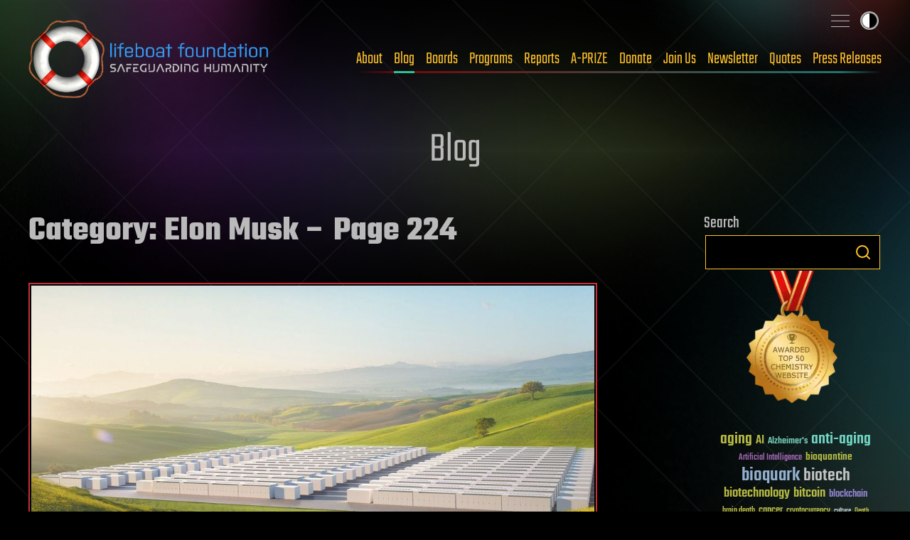

--- FILE ---
content_type: image/svg+xml
request_url: https://lifeboat.com/images/icons/icon-chevron-right-black.svg
body_size: -50
content:
<?xml version="1.0" encoding="UTF-8" standalone="yes"?>
<svg height="436.68649" id="svg1" version="1.1" viewBox="0 0 265.01041 436.68649" width="265.01041" xmlns="http://www.w3.org/2000/svg" xmlns:svg="http://www.w3.org/2000/svg">
  <defs id="defs1"></defs>
  <path d="m 257.98152,235.31375 -194.344003,194.343 c -9.373,9.373 -24.569,9.373 -33.941,0 l -22.6670001,-22.667 c -9.357,-9.357 -9.375,-24.522 -0.04,-33.901 L 161.01052,218.34275 6.9895169,63.59775 c -9.335,-9.379 -9.317,-24.544 0.04,-33.901 L 29.696517,7.02975 c 9.373,-9.373 24.569,-9.373 33.941,0 l 194.343003,194.343 c 9.373,9.372 9.373,24.568 10e-4,33.941 z" id="path1" style="fill:#000"></path>
</svg>
